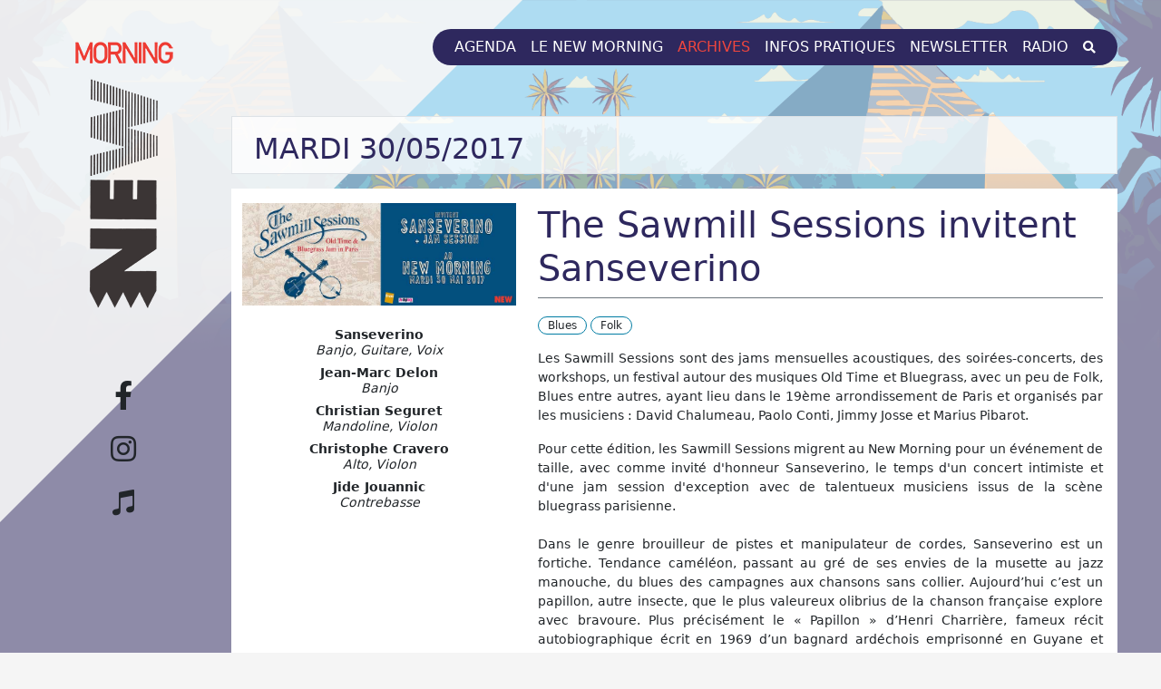

--- FILE ---
content_type: text/html; charset=UTF-8
request_url: http://www.newmorning.com/20170119-3585-The-Sawmill-Sessions-invitent-Sanseverino.html
body_size: 8261
content:
<!DOCTYPE html>
<html lang="fr" data-pgc-set-master>
    <head>
        <base href="https://www.newmorning.com/" />
		<meta charset="utf-8"/>
		<meta property="place:location:latitude" content="48.87306825765204" />
		<meta property="place:location:longitude" content="2.3533229065468597" />
        <meta property="fb:pages" content="170589906301193"/>
		<meta property="fb:app_id" content="226769804442415"/>
        <meta name="facebook-domain-verification" content="ms6387bdi9e9362qzkastuaau20weh" />
        <meta property="og:url" content="https://www.newmorning.com/20170530-3585-the-sawmill-sessions-invitent-sanseverino.html"/>
        <meta property="og:image" content="https://www.newmorning.com/photos/evenements/formations/800/4204.jpg" />
        <meta property="og:site_name" content="New Morning"/>
        <meta property="og:locale" content="fr_FR"/>
        <meta property="og:title" content="The Sawmill Sessions invitent Sanseverino - Mar 30 Mai 2017 | New Morning"/>
        <meta property="og:type" content="place"/>
        <meta property="og:description" content="The Sawmill Sessions invitent Sanseverino : Les Sawmill Sessions sont des jams mensuelles acoustiques, des soirées-concerts, des workshops, un festival autour des musiques Old Time et Bluegrass, avec un peu de Folk, Blues entre autres, ayant lieu dans le 19ème arrondissement de Paris et organisés par les musiciens : David Chalumeau, Paolo Conti, Jimmy Josse et Marius Pibarot. - "/>
		<meta property="twitter:account_id" content="401501916"/>
        <meta name="twitter:card" content="summary"/>
        <meta name="twitter:site" content="@NewMorning"/>
        <meta name="twitter:title" content="The Sawmill Sessions invitent Sanseverino - Mar 30 Mai 2017 | New Morning"/>
        <meta name="twitter:description" content="The Sawmill Sessions invitent Sanseverino : Les Sawmill Sessions sont des jams mensuelles acoustiques, des soirées-concerts, des workshops, un festival autour des musiques Old Time et Bluegrass, avec un peu de Folk, Blues entre autres, ayant lieu dans le 19ème arrondissement de Paris et organisés par les musiciens : David Chalumeau, Paolo Conti, Jimmy Josse et Marius Pibarot. - "/>
        <meta name="twitter:image" content="https://www.newmorning.com/photos/evenements/formations/800/4204.jpg"/>
        <meta name="twitter:creator" content="@NewMorning"/>
        <meta http-equiv="X-UA-Compatible" content="IE=edge"/>
        <meta name="viewport" content="width=device-width, initial-scale=1, shrink-to-fit=no"/>
        <title>The Sawmill Sessions invitent Sanseverino - Mar 30 Mai 2017 | New Morning</title>        
        <meta name="description" content="The Sawmill Sessions invitent Sanseverino : Les Sawmill Sessions sont des jams mensuelles acoustiques, des soirées-concerts, des workshops, un festival autour des musiques Old Time et Bluegrass, avec un peu de Folk, Blues entre autres, ayant lieu dans le 19ème arrondissement de Paris et organisés par les musiciens : David Chalumeau, Paolo Conti, Jimmy Josse et Marius Pibarot. - "/>
        <meta name="keywords" content="New Morning, Paris, Club, Musique, Live, Concert, Sortir, Ecouter, Jazz, Soul, Funk, Blues, Reggae, Brésil, Cuba, Salsa, Afrique, Afro Beat, Caraïbes, Europe de l\'est, Moyen Orient, Chet Baker, Stan Getz, Art Blakey, Mc Coy Tyner, Dexter Gordon, Dizzie Gillespie, Johnny Griffin, Kenny Clarke, Art Blakey, Jaco Pastorius, Chris MacGregor, Ed Blackwell, Arturo Sandoval, Terence Blanchard, Joachim Küh, Gil Scott Heron, Brandford Marsalis, Archie Shepp, Betty Carter, Abbey Lincoln, Eddie Palmierie, Dianne Reeves, Didier Lockwood, Jaco Pastorius, Max Roach"/>
        <link rel="canonical" href="https://www.newmorning.com/20170530-3585-the-sawmill-sessions-invitent-sanseverino.html"/>
        <meta name="author" content="New Morning"/>        
		<link rel="image_src" href="http://www.newmorning.com/photos/evenements/formations/800/4204.jpg" />
        <link href="https://www.newmorning.com/assets/css/theme.css" rel="stylesheet" type="text/css"/>
        <link href="https://www.newmorning.com/assets/bootstrap/css/bootstrap.min.css" rel="stylesheet"/>
        <link rel="stylesheet" href="https://www.newmorning.com/assets/css/blocks.css"/>
        <link href="https://www.newmorning.com/assets/css/style.css" rel="stylesheet"/>
        <link href="https://www.newmorning.com/assets/css/newmorning.css" rel="stylesheet" type="text/css"/>
        <link rel="stylesheet" href="https://use.fontawesome.com/releases/v5.13.1/css/all.css"/>
        <link rel="stylesheet" href="https://fonts.googleapis.com/css?family=Roboto&display=swap"/>
        <link rel="icon" href="images/favicon.ico" type="image/x-icon"/>
        <link rel="shortcut icon" type="image/png" href="images/favicon.png"/>
        <link rel="shortcut icon" type="image/x-icon" href="images/favicon.png"/>
        <link sizes="57x57" rel="apple-touch-icon" href="images/apple-touch-icon-57x57.png"/>
        <link sizes="72x72" rel="apple-touch-icon" href="images/apple-touch-icon-72x72.png"/>
        <link sizes="114x114" rel="apple-touch-icon" href="images/apple-touch-icon-114x114.png"/>
        <link sizes="144x144" rel="apple-touch-icon" href="images/apple-touch-icon-144x144.png"/>
        <link rel="apple-touch-icon" href="images/apple-touch-icon-precomposed.png"/>
        <link rel="apple-touch-icon" href="images/apple-touch-icon.png"/>
        <link rel="apple-touch-startup-image" href="images/splash-portrait-320x460.png" media="(device-width: 320px)"/>
        <link rel="apple-touch-startup-image" href="images/splash-landscape-640x960.png" media="(device-width: 320px) and (orientation: landscape)"/>
        <link rel="apple-touch-startup-image" href="images/splash-portrait-768x1004.png" media="(device-width: 768px) and (orientation: portrait)"/>
        <link rel="apple-touch-startup-image" href="images/splash-landscape-1024x748.png" media="(device-width: 768px) and (orientation: landscape)"/>
        <link rel="apple-touch-startup-image" href="images/splash-portrait-1536x2008.png" media="(device-width: 1536px) and (orientation: portrait)"/>
        <link rel="apple-touch-startup-image" href="images/splash-landscape-1496x2048.png" media="(device-width: 1536px)  and (orientation: landscape)"/>
		<link rel="alternate" href="https://www.newmorning.com/rss.xml" title="Programmation du New Morning" type="application/rss+xml" />
        <script>
            (function(i,s,o,g,r,a,m){i['GoogleAnalyticsObject']=r;i[r]=i[r]||function(){
            (i[r].q=i[r].q||[]).push(arguments)},i[r].l=1*new Date();a=s.createElement(o),
            m=s.getElementsByTagName(o)[0];a.async=1;a.src=g;m.parentNode.insertBefore(a,m)
            })(window,document,'script','https://www.google-analytics.com/analytics.js','ga');

            ga('create', 'UA-79521256-1', 'auto');
            ga('send', 'pageview');
        </script>        
            </head>
    <body style="background-attachment: fixed;background-image:url('images/backround.png'); background-repeat: repeat-x;" class="background-cover background-right-top">
        <div class="container main mw-100  pb-lg-5 pe-0 pe-lg-5 position-relative ps-0 ps-lg-5 pt-lg-4" id="main" data-pg-name="main">
            <div class="me-0 row">
                <div class="col-lg-2 d-lg-inline-block d-none pt-lg-3 text-center">
                    <div>
                        <img src="images/logo.png"/>
                    </div>
                    <div class="mt-lg-5 pt-lg-4"><a class="mb-lg-2 nav-link" href="https://www.facebook.com/newmorningparis" target="_blank"><i class="fa-2x fa-facebook-f fab text-dark"></i></a>
                        <a class="mb-lg-2 nav-link" href="https://www.instagram.com/newmorningparis/" target="_blank"><i class="fa-2x fa-instagram fab text-dark"></i></a><a class="nav-link" href="http://www.newmorningradio.com" target="_blank"><i class="fa-2x fa-itunes-note fab text-dark"></i></a>
                    </div>
                </div>
                <div class="col-12 col-lg-10 pe-0">
                    <header class="mb-lg-5 position-relative">
                        <nav class="bg-transparent navbar navbar-expand-lg navbar-light position-relative">
                            <div class="container-fluid mt-lg-0 mt-sm-3 pe-1 pe-sm-0 ps-3 ps-sm-4">
                                <button class="navbar-toggler " type="button" data-bs-toggle="collapse" data-bs-target="#navbar-1" aria-controls="navbar-1" aria-expanded="false" aria-label="Toggle navigation"> <span class="navbar-toggler-icon"></span> 
                                </button>
                                <a class="d-lg-none navbar-brand " href="#"><img src="images/newmorning.png" width="160"/></a>
                                <div class="collapse navbar-collapse" id="navbar-1">
                                    <ul class="ms-auto navbar-nav navbar-newmorning pe-lg-3 ps-lg-3 text-uppercase">
                                        <li class="nav-item position-relative"> <a class="nav-link" aria-current="page" href="programmation">Agenda</a></li>
                                        <li class="nav-item position-relative"> <a class="nav-link" href="histoire">Le New Morning</a></li>
                                        <li class="nav-item position-relative"> <a class="active nav-link" href="archives">Archives</a></li>
                                        <li class="nav-item position-relative"> <a class="nav-link text-light" href="informations">Infos pratiques</a></li>
                                        <li class="nav-item position-relative"> <a class="nav-link text-light" href="newsletter">Newsletter</a></li>
                                        
                                        <li class="nav-item position-relative"> <a class="nav-link text-light" href="http://www.newmorningradio.com" target="_blank">Radio</a></li>                                        
                                        <li class="nav-item position-relative"> <a class="nav-link text-light" href="#" data-bs-toggle="modal" data-bs-target="#search"><i class="fa-search fa-sm fas"></i></a></li>
                                    </ul>
                                </div>
                            </div>
                        </nav>
                    </header>
                    <main data-pgc-field="editable_content"> 
                        <section class="mt-3 mt-lg-0">
                            <div class="container me-xl-0 mw-100 pe-2 pe-xl-0 ps-2" data-pgc="main_component" data-pgc-no-update>
								<section class="bg-opacity-75 bg-white border mb-3 pe-2 pe-sm-4 ps-2 ps-sm-4 pt-2 pt-sm-3 text-secondary">
									<header class="text-center text-lg-start">									
										<h1 style="font-size: 3rem; color: #2e285e;" class="fs-2 text-uppercase">Mardi 30/05/2017</h1>									
									</header>
								</section>                                
									
									                                        
											<div class="bg-white border-secondary me-0 ms-0 row">
												<div class=" pb-sm-3 pb-xl-0">
													<div class="row" id="event-info">
                                                        <div class="col-lg-4 col-md-4 col-xl-4 pb-3 pt-3">
															<img src="photos/evenements/formations/800/4204.jpg" class="img-fluid" alt="Mar 30 Mai 2017 : The Sawmill Sessions invitent Sanseverino" title ="The Sawmill Sessions invitent Sanseverino" width="100%"/> 
                                                            <div style="font-size: 14px;" class="d-none d-xl-block mt-2 mt-xl-4 text-center text-md-start text-xl-center">
																
					<div class="lh-sm mb-2" data-pg-collapsed>
						<span><strong>Sanseverino </strong></span><br><span class="fst-italic">Banjo, Guitare, Voix</span>
					</div>
					<div class="lh-sm mb-2" data-pg-collapsed>
						<span><strong>Jean-Marc Delon</strong></span><br><span class="fst-italic">Banjo</span>
					</div>
					<div class="lh-sm mb-2" data-pg-collapsed>
						<span><strong>Christian Seguret</strong></span><br><span class="fst-italic">Mandoline, Violon</span>
					</div>
					<div class="lh-sm mb-2" data-pg-collapsed>
						<span><strong>Christophe Cravero</strong></span><br><span class="fst-italic">Alto, Violon</span>
					</div>
					<div class="lh-sm mb-2" data-pg-collapsed>
						<span><strong>Jide Jouannic</strong></span><br><span class="fst-italic">Contrebasse</span>
					</div>
                                                            </div>															
														</div>
														<div class="col-lg-8 col-md-8 col-xl-8 pb-3 pe-md-3 pt-md-3 text-center text-md-start" data-pg-collapsed>
															<div data-pg-collapsed>
																<h1 style="color: #2e285e;">The Sawmill Sessions invitent Sanseverino</h1>
																<div class="border-secondary border-top fst-italic pt-1"></div>
                                                                <div class="d-flex d-md-flex justify-content-center justify-content-md-start mt-3">
																	<span class="me-1" style="float: left; border-radius: 15px; padding: 0 10px; border: 0.5px solid #007ca3; font-size: 12px;">Blues</span><span class="me-1" style="float: left; border-radius: 15px; padding: 0 10px; border: 0.5px solid #007ca3; font-size: 12px;">Folk</span>
                                                                </div>
															</div>
                                                            <div class="d-none d-xl-inline-block mt-xl-3" style="text-align: justify; font-size: 14px;" data-pg-collapsed>
                                                                <p>Les Sawmill Sessions sont des jams mensuelles acoustiques, des soirées-concerts, des workshops, un festival autour des musiques Old Time et Bluegrass, avec un peu de Folk, Blues entre autres, ayant lieu dans le 19ème arrondissement de Paris et organisés par les musiciens : David Chalumeau, Paolo Conti, Jimmy Josse et Marius Pibarot.</p>
                                                                <p>Pour cette édition, les Sawmill Sessions migrent au New Morning pour un événement de taille, avec comme invité d'honneur Sanseverino, le temps d'un concert intimiste et d'une jam session d'exception avec de talentueux musiciens issus de la scène bluegrass parisienne.<br />
<br />
Dans le genre brouilleur de pistes et manipulateur de cordes, Sanseverino est un fortiche. Tendance caméléon, passant au gré de ses envies de la musette au jazz manouche, du blues des campagnes aux chansons sans collier. Aujourd’hui c’est un papillon, autre insecte, que le plus valeureux olibrius de la chanson française explore avec bravoure. Plus précisément le « Papillon » d’Henri Charrière, fameux récit autobiographique écrit en 1969 d’un bagnard ardéchois emprisonné en Guyane et spécialiste de l’évasion. Hollywood en a fait un film, Sanseverino en fait un album, s’inspirant de ce destin intrépide pour remettre sur la route sa bande de musiciens qui l’accompagnait déjà sur son valeureux « Honky Tonk » sorti en 2013 et déjà accueilli aux IG dans un Opéra Berlioz conquis. Alors la recette ne change pas et s’améliore. Un bluegrass, fausse country et vrai blues qui swingue et lui permet de pousser plus loin la camaraderie d’un groupe réglé comme une horloge de saloon et surtout de prouver à nouveau son immense talent d’instrumentiste. Un album « d’aventures » et une tournée qui fera étape à Rivesaltes. Une belle affaire.<br />
<br />
= Ils en parlent =<br />
On aime son humour, son énergie revigorante, ses chansons bondissantes, ses belles trouvailles de mise en scène, sa façon de titiller la guitare et le public… Après un Petit Bal perdu qui nous avait conquis, Sanseverino nous conte l'histoire du bagnard Papillon, en quatorze chansons inspirées du célèbre livre d'Henri Charrière, tout en continuant de faire swinguer des standards revisités, de Bourvil à Prévert, en passant par Brassens. Un concentré de vitamines. (Télérama)<br />
<br />
<br />
21H00 : Concert de Sanseverino<br />
22H15 : Jam session</p>
                                                                
				<p class="mb-2 mt-2 text-center text-md-start">					
					<a href="http://www.sawmillsessions.com" target="_blank" class="me-2" title="Web"><i class="fa-globe fa-lg fas text-secondary"></i></a>					
					<a href="https://www.facebook.com/oldtimeandbluegrassjam/" target="_blank" class="me-2" title="Facebook"><i class="fa-facebook fa-lg fab text-secondary"></i></a>				
				</p>
																<p class="mb-0 mt-3"><span style="font-size: 12px;" class="">Production : New Morning</span></p>
																
                                                            </div>
                                                            <div class="d-none d-xl-inline-block mt-xl-3">
																
                                                            </div>
                                                        </div>
                                                    </div>
													<div class="row" id="event-info">
														<div class="col-12 col-xl-8 pb-3 pe-md-3"> 
															<div class=""> 
																<div class="d-inline-block d-xl-none" style="text-align: justify; font-size: 14px;" data-pg-collapsed>
																	<p>Les Sawmill Sessions sont des jams mensuelles acoustiques, des soirées-concerts, des workshops, un festival autour des musiques Old Time et Bluegrass, avec un peu de Folk, Blues entre autres, ayant lieu dans le 19ème arrondissement de Paris et organisés par les musiciens : David Chalumeau, Paolo Conti, Jimmy Josse et Marius Pibarot.</p>
																	<p>Pour cette édition, les Sawmill Sessions migrent au New Morning pour un événement de taille, avec comme invité d'honneur Sanseverino, le temps d'un concert intimiste et d'une jam session d'exception avec de talentueux musiciens issus de la scène bluegrass parisienne.<br />
<br />
Dans le genre brouilleur de pistes et manipulateur de cordes, Sanseverino est un fortiche. Tendance caméléon, passant au gré de ses envies de la musette au jazz manouche, du blues des campagnes aux chansons sans collier. Aujourd’hui c’est un papillon, autre insecte, que le plus valeureux olibrius de la chanson française explore avec bravoure. Plus précisément le « Papillon » d’Henri Charrière, fameux récit autobiographique écrit en 1969 d’un bagnard ardéchois emprisonné en Guyane et spécialiste de l’évasion. Hollywood en a fait un film, Sanseverino en fait un album, s’inspirant de ce destin intrépide pour remettre sur la route sa bande de musiciens qui l’accompagnait déjà sur son valeureux « Honky Tonk » sorti en 2013 et déjà accueilli aux IG dans un Opéra Berlioz conquis. Alors la recette ne change pas et s’améliore. Un bluegrass, fausse country et vrai blues qui swingue et lui permet de pousser plus loin la camaraderie d’un groupe réglé comme une horloge de saloon et surtout de prouver à nouveau son immense talent d’instrumentiste. Un album « d’aventures » et une tournée qui fera étape à Rivesaltes. Une belle affaire.<br />
<br />
= Ils en parlent =<br />
On aime son humour, son énergie revigorante, ses chansons bondissantes, ses belles trouvailles de mise en scène, sa façon de titiller la guitare et le public… Après un Petit Bal perdu qui nous avait conquis, Sanseverino nous conte l'histoire du bagnard Papillon, en quatorze chansons inspirées du célèbre livre d'Henri Charrière, tout en continuant de faire swinguer des standards revisités, de Bourvil à Prévert, en passant par Brassens. Un concentré de vitamines. (Télérama)<br />
<br />
<br />
21H00 : Concert de Sanseverino<br />
22H15 : Jam session</p>
																	
				<p class="mb-2 mt-2 text-center text-md-start">					
					<a href="http://www.sawmillsessions.com" target="_blank" class="me-2" title="Web"><i class="fa-globe fa-lg fas text-secondary"></i></a>					
					<a href="https://www.facebook.com/oldtimeandbluegrassjam/" target="_blank" class="me-2" title="Facebook"><i class="fa-facebook fa-lg fab text-secondary"></i></a>				
				</p>																
																</div>
																<div style="font-size: 14px;" class="d-xl-none text-center text-md-start">
																	<hr class="d-inline-flex w-25">
																	
					<div class="lh-sm mb-2" data-pg-collapsed>
						<span><strong>Sanseverino </strong></span><br><span class="fst-italic">Banjo, Guitare, Voix</span>
					</div>
					<div class="lh-sm mb-2" data-pg-collapsed>
						<span><strong>Jean-Marc Delon</strong></span><br><span class="fst-italic">Banjo</span>
					</div>
					<div class="lh-sm mb-2" data-pg-collapsed>
						<span><strong>Christian Seguret</strong></span><br><span class="fst-italic">Mandoline, Violon</span>
					</div>
					<div class="lh-sm mb-2" data-pg-collapsed>
						<span><strong>Christophe Cravero</strong></span><br><span class="fst-italic">Alto, Violon</span>
					</div>
					<div class="lh-sm mb-2" data-pg-collapsed>
						<span><strong>Jide Jouannic</strong></span><br><span class="fst-italic">Contrebasse</span>
					</div>
																	<hr class="d-inline-flex w-25">
																</div>                                                                 
															</div>                                                             
														</div>
													</div>                                                     
													<div class="d-none d-sm-block d-xl-none text-sm-center" data-pg-collapsed>
													
													</div>
                                                </div>                                                 
                                            </div>
										<div class="bg-opacity-75 bg-white justify-content-center mb-2 me-0 ms-0 mt-2 pb-3 pt-3 row">
											<div class="align-items-center col-3 d-flex justify-content-center ps-4 text-start">
												

                                                <a href="20170529-3668-harvey-sutherland-bermuda.html" title="Harvey Sutherland & Bermuda">
													<button class="btn btn-secondary btn-sm" type="button">
														<i class="fa-angle-left fas"></i> <span class="d-none d-sm-inline">29/05/2017</span>
                                                    </button>
												</a>
                                            </div>
                                            <div class="col-6">
                                                <div class="justify-content-center row">
													
                                                    
                                                    <div class="col-8 col-sm-5 col-xl-4 col-xxl-3 mb-md-2 pb-2 pt-2 text-center" data-pg-collapsed>
                                                        <div class="bg-light border pb-2 pt-2 rounded">
                                                            <a href="https://www.facebook.com/events/1291871174236332/" target="_blank" title="Event Facebook"><i class="fa-facebook fa-lg fab text-primary"></i> <div class="mt-2 text-muted" style="font-size: 0.7rem;">Event<br>Facebook
                                                                </div></a>
                                                        </div>
                                                    </div>
                                                </div>                                                                                                  
                                            </div>
                                            <div class="align-items-center col-3 d-flex justify-content-center">
												
												<a href="20170531-3661-moon-hooch-the-kandinsky-effect.html" title="Moon Hooch">
													<button class="btn btn-secondary btn-sm" type="button">
                                                        <span class="d-none d-sm-inline">31/05/2017</span> <i class="fa-angle-right fas"></i>
                                                    </button>
												</a>
                                            </div>
                                        </div>
										<section class="pb-3 pt-3 text-center">
                                            <ul class="list-unstyled mb-0 tags">
				<li class="list-inline-item mb-2"><a class="btn btn-secondary btn-sm" href="tags/5674-sanseverino.html" title="Sanseverino "><i class="fa-hashtag fas"></i> Sanseverino </a></li>
				<li class="list-inline-item mb-2"><a class="btn btn-secondary btn-sm" href="tags/5675-jean-marc-delon.html" title="Jean-Marc Delon"><i class="fa-hashtag fas"></i> Jean-Marc Delon</a></li>
				<li class="list-inline-item mb-2"><a class="btn btn-secondary btn-sm" href="tags/5676-christian-seguret.html" title="Christian Seguret"><i class="fa-hashtag fas"></i> Christian Seguret</a></li>
				<li class="list-inline-item mb-2"><a class="btn btn-secondary btn-sm" href="tags/5677-jide-jouannic.html" title="Jide Jouannic"><i class="fa-hashtag fas"></i> Jide Jouannic</a></li>
				<li class="list-inline-item mb-2"><a class="btn btn-secondary btn-sm" href="tags/1737-christophe-cravero.html" title="Christophe Cravero"><i class="fa-hashtag fas"></i> Christophe Cravero</a></li>
			</ul>     
		</section>
                                <div class="container pb-4 pt-4 text-center" data-pg-collapsed>
                                    <div class="align-items-center row">
                                        <div class="col">
                                            <hr class="border-secondary mb-0 mt-0"/> 
                                        </div>
                                        <div class="col-auto">
                                            <h2 class="fw-bold h4 mb-0 text-uppercase">VOUS DEVRIEZ AIMER</h2> 
                                        </div>
                                        <div class="col">
                                            <hr class="border-secondary mb-0 mt-0"/> 
                                        </div>
                                    </div>
                                </div>

									<a href="20260220-6393-eric-bibb.html" title="Eric Bibb" data-pg-collapsed class="d-sm-none">
										<div class="align-items-center bg-white mb-3 me-0 ms-0 no-gutters p-2 rounded row shadow text-body">
											<div class="col-11 pt-0 m-0">
												<div class="row no-gutters">
													<h6 class="pe-0 ps-0 text-uppercase" style="font-size: 14px;">Ven 20 Février<br /></h6>
												</div>
												<div class="row no-gutters">
													<div class="p-0 col-4">
														<div id="carousel1" class="carousel carousel-fade slide" data-bs-ride="carousel">
															<div class="carousel-inner">
																<div class="carousel-item active" data-bs-interval="2000"><img src="photos/evenements/formations/300/7094.jpg" class="img-fluid w-100" title ="Eric Bibb"/></div>
															</div>
														</div>
													</div>
													<div class="col-7 ml-2 ms-2 p-0">
														<h6 class="card-title fs-6 mb-1">Eric Bibb</h6>
														<p class="card-text" style="font-size: 12px;">Featuring Olivier Durand</p>
													</div>
												</div>
											</div>
											<div class="p-0 m-0 col-1 text-center">
												<i class="fa-arrow-alt-circle-right fa-lg fas"></i>
											</div>
										</div>
									</a>

									<a href="20260303-6410-kaz-hawkins-band.html" title="Kaz Hawkins & Band" data-pg-collapsed class="d-sm-none">
										<div class="align-items-center bg-white mb-3 me-0 ms-0 no-gutters p-2 rounded row shadow text-body">
											<div class="col-11 pt-0 m-0">
												<div class="row no-gutters">
													<h6 class="pe-0 ps-0 text-uppercase" style="font-size: 14px;">Mar 03 Mars<br /></h6>
												</div>
												<div class="row no-gutters">
													<div class="p-0 col-4">
														<div id="carousel1" class="carousel carousel-fade slide" data-bs-ride="carousel">
															<div class="carousel-inner">
																<div class="carousel-item active" data-bs-interval="2000"><img src="photos/evenements/formations/300/7112.jpg" class="img-fluid w-100" title ="Kaz Hawkins & Band"/></div>
															</div>
														</div>
													</div>
													<div class="col-7 ml-2 ms-2 p-0">
														<h6 class="card-title fs-6 mb-1">Kaz Hawkins & Band</h6>
														<p class="card-text" style="font-size: 12px;">Featuring Olivier Durand</p>
													</div>
												</div>
											</div>
											<div class="p-0 m-0 col-1 text-center">
												<i class="fa-arrow-alt-circle-right fa-lg fas"></i>
											</div>
										</div>
									</a>

									<a href="20260313-6414-elliott-murphy.html" title="Elliott Murphy" data-pg-collapsed class="d-sm-none">
										<div class="align-items-center bg-white mb-3 me-0 ms-0 no-gutters p-2 rounded row shadow text-body">
											<div class="col-11 pt-0 m-0">
												<div class="row no-gutters">
													<h6 class="pe-0 ps-0 text-uppercase" style="font-size: 14px;">Ven 13 Mars<br />Sam 14 Mars<br /></h6>
												</div>
												<div class="row no-gutters">
													<div class="p-0 col-4">
														<div id="carousel1" class="carousel carousel-fade slide" data-bs-ride="carousel">
															<div class="carousel-inner">
																<div class="carousel-item active" data-bs-interval="2000"><img src="photos/evenements/formations/300/7116.jpg" class="img-fluid w-100" title ="Elliott Murphy"/></div>
															</div>
														</div>
													</div>
													<div class="col-7 ml-2 ms-2 p-0">
														<h6 class="card-title fs-6 mb-1">Elliott Murphy</h6>
														<p class="card-text" style="font-size: 12px;">Featuring Olivier Durand</p>
													</div>
												</div>
											</div>
											<div class="p-0 m-0 col-1 text-center">
												<i class="fa-arrow-alt-circle-right fa-lg fas"></i>
											</div>
										</div>
									</a>
								<div class="d-none d-sm-flex justify-content-center me-0 ms-0 row">
									<div class="col-md-6 col-sm-6 col-xl-4 col-xxl-3  pb-3 pb-sm-4 pt-3 pt-sm-0" data-pg-collapsed>
										<div class="bg-white d-flex flex-column h-100 rounded" data-pg-collapsed>
											<a href="20260220-6393-eric-bibb.html" title="Eric Bibb" class="d-block">				
												<div id="carousel1" class="carousel carousel-fade slide" data-bs-ride="carousel">
													<div class="carousel-inner rounded-top">
														<div class="carousel-item active" data-bs-interval="2000"><img src="photos/evenements/formations/300/7094.jpg" class="img-fluid w-100" title ="Eric Bibb"/></div>
													</div>
												</div>
											</a>					
											<div class="p-3">
												<div class="mb-2 text-uppercase" style="color: #e33b30;"></div>
												<a href="20260220-6393-eric-bibb.html" class="text-dark text-decoration-none"><h3 class="fs-6 h5 text-uppercase">Eric Bibb</h3></a>
											</div>
											<div class="align-items-center border border-bottom-0 border-start-0 border-end-0 d-flex justify-content-between mt-auto p-3 small">
												<a href="20260220-6393-eric-bibb.html" title="Eric Bibb" class="align-items-center d-flex text-dark text-decoration-none">
													<div>
														<h4 class="h6 mb-0 text-uppercase">Ven 20 Février<br /></h4>
													</div>
												</a>
												<a class="btn btn-outline-secondary btn-sm btn-site" href="20260220-6393-eric-bibb.html" title="Eric Bibb" style="border-color: #2e285e!important;">Tickets</a>
											</div>
										</div>
									</div>
									<div class="col-md-6 col-sm-6 col-xl-4 col-xxl-3  pb-3 pb-sm-4 pt-3 pt-sm-0" data-pg-collapsed>
										<div class="bg-white d-flex flex-column h-100 rounded" data-pg-collapsed>
											<a href="20260303-6410-kaz-hawkins-band.html" title="Kaz Hawkins & Band" class="d-block">				
												<div id="carousel1" class="carousel carousel-fade slide" data-bs-ride="carousel">
													<div class="carousel-inner rounded-top">
														<div class="carousel-item active" data-bs-interval="2000"><img src="photos/evenements/formations/300/7112.jpg" class="img-fluid w-100" title ="Kaz Hawkins & Band"/></div>
													</div>
												</div>
											</a>					
											<div class="p-3">
												<div class="mb-2 text-uppercase" style="color: #e33b30;"></div>
												<a href="20260303-6410-kaz-hawkins-band.html" class="text-dark text-decoration-none"><h3 class="fs-6 h5 text-uppercase">Kaz Hawkins & Band</h3></a>
											</div>
											<div class="align-items-center border border-bottom-0 border-start-0 border-end-0 d-flex justify-content-between mt-auto p-3 small">
												<a href="20260303-6410-kaz-hawkins-band.html" title="Kaz Hawkins & Band" class="align-items-center d-flex text-dark text-decoration-none">
													<div>
														<h4 class="h6 mb-0 text-uppercase">Mar 03 Mars<br /></h4>
													</div>
												</a>
												<a class="btn btn-outline-secondary btn-sm btn-site" href="20260303-6410-kaz-hawkins-band.html" title="Kaz Hawkins & Band" style="border-color: #2e285e!important;">Tickets</a>
											</div>
										</div>
									</div>
									<div class="col-md-6 col-sm-6 col-xl-4 col-xxl-3  pb-3 pb-sm-4 pt-3 pt-sm-0" data-pg-collapsed>
										<div class="bg-white d-flex flex-column h-100 rounded" data-pg-collapsed>
											<a href="20260313-6414-elliott-murphy.html" title="Elliott Murphy" class="d-block">				
												<div id="carousel1" class="carousel carousel-fade slide" data-bs-ride="carousel">
													<div class="carousel-inner rounded-top">
														<div class="carousel-item active" data-bs-interval="2000"><img src="photos/evenements/formations/300/7116.jpg" class="img-fluid w-100" title ="Elliott Murphy"/></div>
													</div>
												</div>
											</a>					
											<div class="p-3">
												<div class="mb-2 text-uppercase" style="color: #e33b30;"></div>
												<a href="20260313-6414-elliott-murphy.html" class="text-dark text-decoration-none"><h3 class="fs-6 h5 text-uppercase">Elliott Murphy</h3></a>
											</div>
											<div class="align-items-center border border-bottom-0 border-start-0 border-end-0 d-flex justify-content-between mt-auto p-3 small">
												<a href="20260313-6414-elliott-murphy.html" title="Elliott Murphy" class="align-items-center d-flex text-dark text-decoration-none">
													<div>
														<h4 class="h6 mb-0 text-uppercase">Ven 13 Mars<br />Sam 14 Mars<br /></h4>
													</div>
												</a>
												<a class="btn btn-outline-secondary btn-sm btn-site" href="20260313-6414-elliott-murphy.html" title="Elliott Murphy" style="border-color: #2e285e!important;">Tickets</a>
											</div>
										</div>
									</div>
			</div>                            </div>
                        </section>
                    </main>
                </div>
            </div>            
            <div class="modal fade" id="search" tabindex="-1" role="dialog" aria-hidden="true">
                <div class="modal-dialog">
                    <div class="modal-content">
                        <form role="form" action="recherche" method="post" name="search"> 
                            <div class="modal-header">
                                <h4 class="modal-title">Un artiste, un groupe, un style,...</h4>
                                <button type="button" class="btn-close" data-bs-dismiss="modal" aria-label="Close"></button>
                            </div>
                            <div class="modal-body">
                                <p><input type="text" class="form-control" id="searchInput" placeholder="Votre recherche" name="recherche" required/></p>
                            </div>
                            <div class="modal-footer">
                                <button type="button" class="btn btn-default" data-bs-dismiss="modal">Annuler</button>
                                <button type="submit" class="btn btn-primary">Rechercher</button>
                            </div>
                        </form>
                    </div>
                </div>
            </div>
        </div>
        <p class="d-lg-none mt-3 pb-3 pt-3 text-center"> <a href="https://www.newmorning.com/20170530-3585-the-sawmill-sessions-invitent-sanseverino.html#" class="text-light"><i class="fas fa-3x fa-arrow-alt-circle-up"></i></a> </p>
        <footer class=" text-muted" style="background-size: cover">
            <svg viewBox="0 0 100 100" preserveAspectRatio="none" fill="currentColor" version="1.1" xmlns="http://www.w3.org/2000/svg" height="64" width="100%" class="d-block text-dark">
                <path d="M 100 100 V 0 L 0 100"/>
            </svg>
            <footer class="bg-dark pt-5 text-white"> 
                <div class="container"> 
                    <div class="row">
                        <div class="col-md-auto"> 
</div>
                        <div class="col-lg-3 mb-4 text-center text-lg-start text-light text-md-left">
                            <img width="50%" src="images/footer.png" class="mb-3"/><a href="https://g.page/newmorningparis" class="text-light" target="_blank"> <p>7 &amp; 9, Rue des Petites Ecuries<br/>75010 Paris</p> </a>
                            <div class="footer-adresse-item-social"><a href="https://www.facebook.com/newmorningparis" class="me-2 tooltip-item tooltip-processed" data-placement="top" title="Facebook" target="_blank" data-original-title="Facebook" rel="noopener noreferrer" aria-describedby="tooltip101039"> <i class="fa-facebook-f fa-lg fab text-white"></i> </a><a href="https://www.instagram.com/newmorningparis/" class="me-2 tooltip-item tooltip-processed" data-placement="top" title="Instagram" target="_blank" data-original-title="Instagram" rel="noopener noreferrer" aria-describedby="tooltip796186"> <i class="fa-instagram fa-lg fab text-white"></i> </a>
                            </div>
                        </div>
                        <div class="col-lg-2 mb-4 mb-sm-5 text-center text-lg-start">
                            <h5>New Morning</h5>
                            <ul class="list-group">
                                <li class="list-group-item list-group-item-light border-0 bg-dark p-0"><a href="programmation" class="item_programmation text-light">Programmation</a>
                                </li>
                                <li class="list-group-item border-0 bg-dark p-0"><a href="histoire" class="text-light item_le_new_morning">Le New</a>
                                </li>
                                <li class="list-group-item border-0 bg-dark p-0"><a href="archives" class="text-light item_archives">Archives</a>
                                </li>                                
                                <li class="list-group-item border-0 bg-dark p-0"><a href="informations" class="text-light">Infos Pratiques</a>
                                </li>
                                <li class="list-group-item border-0 bg-dark p-0"><a href="newsletter" title="Abonnez-vous à notre newsletter" class="text-light">Newsletter</a>
                                </li>
                                
                                <li class="list-group-item border-0 bg-dark p-0"><a href="http://www.newmorningradio.com" target="_blank" title="New Morning Radio" class="text-light">New Morning Radio</a>
                                </li>                                
                            </ul>
                        </div>
                        <div class="align-items-center col-lg-3 d-flex mb-4 mb-sm-5 text-center text-lg-start" data-pg-collapsed>
                        </div>
                        <div class="col-lg-3 mb-4 mb-sm-5 text-center text-lg-start">
                            <h5>Newsletter</h5>
                            <p class="mb-3">Abonnez-vous et recevez tous les mois la programmation du New Morning !</p>
                            <form class="d-inline-block mb-4" method="post" action="newsletter" name="newsletter">
                                <div class="bg-white border input-group p-1 rounded w-auto">
                                    <input type="email" name="email" class="border-0 form-control pe-3 ps-3" placeholder="Votre email..." aria-label="Recipient's email" aria-describedby="button-addon2" required/>
                                    <button class="btn pb-2 pe-4 ps-4 pt-2 rounded" type="submit" id="button-addon2" aria-label="submit" style="background-color: #ef463e;">
                                        <svg viewBox="0 0 24 24" fill="currentColor" class="d-inline-block" height="16" width="16">
                                            <path d="M1.946 9.315c-.522-.174-.527-.455.01-.634l19.087-6.362c.529-.176.832.12.684.638l-5.454 19.086c-.15.529-.455.547-.679.045L12 14l6-8-8 6-8.054-2.685z">
</path>
                                        </svg>
                                    </button>
                                </div>
                            </form>
                        </div>                         
                    </div>                     
                    <div class="pb-3 pt-3 small text-center text-md-start"> 
                        <hr class="border-secondary mt-0"> 
                        <div class="align-items-center row">
                            <div class="col-md pb-2 pt-2">
                                <p class="mb-0">&copy; 2024 | New Morning</p>
                            </div>
                            <div class="col-md-auto pb-2 pt-2"><a href="http://www.axone-medias.com" target="_blank" class="text-muted">Powered by Axone Médias</a>
                            </div>
                        </div>                         
                    </div>                     
                </div>                 
            </footer>
        </footer>


        <!-- Bootstrap core JavaScript
    ================================================== -->
        <!-- Placed at the end of the document so the pages load faster -->
        <script src="assets/js/popper.min.js"></script>
        <script src="assets/bootstrap/js/bootstrap.min.js"></script>
    </body>
</html>






